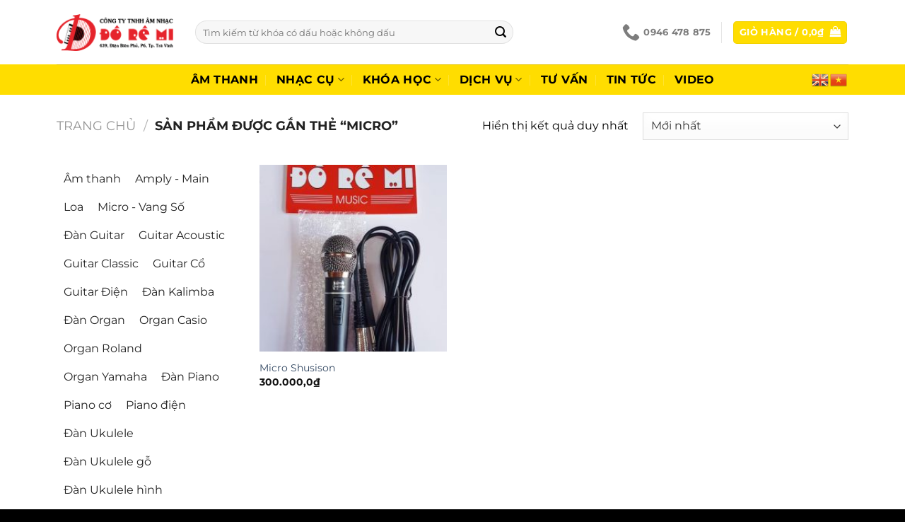

--- FILE ---
content_type: text/html; charset=UTF-8
request_url: https://nhaccudoremi.com/product-tag/micro/
body_size: 18319
content:
<!DOCTYPE html>
<html lang="vi" class="loading-site no-js">
<head>
	<meta charset="UTF-8" />
	<link rel="profile" href="http://gmpg.org/xfn/11" />
	<link rel="pingback" href="https://nhaccudoremi.com/xmlrpc.php" />

	<script>(function(html){html.className = html.className.replace(/\bno-js\b/,'js')})(document.documentElement);</script>
<title>micro &#8211; Công Ty TNHH Âm Nhạc Đồ Rê Mi</title>
<meta name='robots' content='max-image-preview:large' />
	<style>img:is([sizes="auto" i], [sizes^="auto," i]) { contain-intrinsic-size: 3000px 1500px }</style>
	<meta name="viewport" content="width=device-width, initial-scale=1" /><link rel='prefetch' href='https://nhaccudoremi.com/wp-content/themes/flatsome/assets/js/flatsome.js?ver=e1ad26bd5672989785e1' />
<link rel='prefetch' href='https://nhaccudoremi.com/wp-content/themes/flatsome/assets/js/chunk.slider.js?ver=3.19.12' />
<link rel='prefetch' href='https://nhaccudoremi.com/wp-content/themes/flatsome/assets/js/chunk.popups.js?ver=3.19.12' />
<link rel='prefetch' href='https://nhaccudoremi.com/wp-content/themes/flatsome/assets/js/chunk.tooltips.js?ver=3.19.12' />
<link rel='prefetch' href='https://nhaccudoremi.com/wp-content/themes/flatsome/assets/js/woocommerce.js?ver=dd6035ce106022a74757' />
<link rel="alternate" type="application/rss+xml" title="Dòng thông tin Công Ty TNHH Âm Nhạc Đồ Rê Mi &raquo;" href="https://nhaccudoremi.com/feed/" />
<link rel="alternate" type="application/rss+xml" title="Công Ty TNHH Âm Nhạc Đồ Rê Mi &raquo; Dòng bình luận" href="https://nhaccudoremi.com/comments/feed/" />
<link rel="alternate" type="application/rss+xml" title="Nguồn cấp Công Ty TNHH Âm Nhạc Đồ Rê Mi &raquo; micro Thẻ" href="https://nhaccudoremi.com/product-tag/micro/feed/" />
<script type="text/javascript">
/* <![CDATA[ */
window._wpemojiSettings = {"baseUrl":"https:\/\/s.w.org\/images\/core\/emoji\/16.0.1\/72x72\/","ext":".png","svgUrl":"https:\/\/s.w.org\/images\/core\/emoji\/16.0.1\/svg\/","svgExt":".svg","source":{"concatemoji":"https:\/\/nhaccudoremi.com\/wp-includes\/js\/wp-emoji-release.min.js?ver=6.8.3"}};
/*! This file is auto-generated */
!function(s,n){var o,i,e;function c(e){try{var t={supportTests:e,timestamp:(new Date).valueOf()};sessionStorage.setItem(o,JSON.stringify(t))}catch(e){}}function p(e,t,n){e.clearRect(0,0,e.canvas.width,e.canvas.height),e.fillText(t,0,0);var t=new Uint32Array(e.getImageData(0,0,e.canvas.width,e.canvas.height).data),a=(e.clearRect(0,0,e.canvas.width,e.canvas.height),e.fillText(n,0,0),new Uint32Array(e.getImageData(0,0,e.canvas.width,e.canvas.height).data));return t.every(function(e,t){return e===a[t]})}function u(e,t){e.clearRect(0,0,e.canvas.width,e.canvas.height),e.fillText(t,0,0);for(var n=e.getImageData(16,16,1,1),a=0;a<n.data.length;a++)if(0!==n.data[a])return!1;return!0}function f(e,t,n,a){switch(t){case"flag":return n(e,"\ud83c\udff3\ufe0f\u200d\u26a7\ufe0f","\ud83c\udff3\ufe0f\u200b\u26a7\ufe0f")?!1:!n(e,"\ud83c\udde8\ud83c\uddf6","\ud83c\udde8\u200b\ud83c\uddf6")&&!n(e,"\ud83c\udff4\udb40\udc67\udb40\udc62\udb40\udc65\udb40\udc6e\udb40\udc67\udb40\udc7f","\ud83c\udff4\u200b\udb40\udc67\u200b\udb40\udc62\u200b\udb40\udc65\u200b\udb40\udc6e\u200b\udb40\udc67\u200b\udb40\udc7f");case"emoji":return!a(e,"\ud83e\udedf")}return!1}function g(e,t,n,a){var r="undefined"!=typeof WorkerGlobalScope&&self instanceof WorkerGlobalScope?new OffscreenCanvas(300,150):s.createElement("canvas"),o=r.getContext("2d",{willReadFrequently:!0}),i=(o.textBaseline="top",o.font="600 32px Arial",{});return e.forEach(function(e){i[e]=t(o,e,n,a)}),i}function t(e){var t=s.createElement("script");t.src=e,t.defer=!0,s.head.appendChild(t)}"undefined"!=typeof Promise&&(o="wpEmojiSettingsSupports",i=["flag","emoji"],n.supports={everything:!0,everythingExceptFlag:!0},e=new Promise(function(e){s.addEventListener("DOMContentLoaded",e,{once:!0})}),new Promise(function(t){var n=function(){try{var e=JSON.parse(sessionStorage.getItem(o));if("object"==typeof e&&"number"==typeof e.timestamp&&(new Date).valueOf()<e.timestamp+604800&&"object"==typeof e.supportTests)return e.supportTests}catch(e){}return null}();if(!n){if("undefined"!=typeof Worker&&"undefined"!=typeof OffscreenCanvas&&"undefined"!=typeof URL&&URL.createObjectURL&&"undefined"!=typeof Blob)try{var e="postMessage("+g.toString()+"("+[JSON.stringify(i),f.toString(),p.toString(),u.toString()].join(",")+"));",a=new Blob([e],{type:"text/javascript"}),r=new Worker(URL.createObjectURL(a),{name:"wpTestEmojiSupports"});return void(r.onmessage=function(e){c(n=e.data),r.terminate(),t(n)})}catch(e){}c(n=g(i,f,p,u))}t(n)}).then(function(e){for(var t in e)n.supports[t]=e[t],n.supports.everything=n.supports.everything&&n.supports[t],"flag"!==t&&(n.supports.everythingExceptFlag=n.supports.everythingExceptFlag&&n.supports[t]);n.supports.everythingExceptFlag=n.supports.everythingExceptFlag&&!n.supports.flag,n.DOMReady=!1,n.readyCallback=function(){n.DOMReady=!0}}).then(function(){return e}).then(function(){var e;n.supports.everything||(n.readyCallback(),(e=n.source||{}).concatemoji?t(e.concatemoji):e.wpemoji&&e.twemoji&&(t(e.twemoji),t(e.wpemoji)))}))}((window,document),window._wpemojiSettings);
/* ]]> */
</script>
<style id='wp-emoji-styles-inline-css' type='text/css'>

	img.wp-smiley, img.emoji {
		display: inline !important;
		border: none !important;
		box-shadow: none !important;
		height: 1em !important;
		width: 1em !important;
		margin: 0 0.07em !important;
		vertical-align: -0.1em !important;
		background: none !important;
		padding: 0 !important;
	}
</style>
<style id='wp-block-library-inline-css' type='text/css'>
:root{--wp-admin-theme-color:#007cba;--wp-admin-theme-color--rgb:0,124,186;--wp-admin-theme-color-darker-10:#006ba1;--wp-admin-theme-color-darker-10--rgb:0,107,161;--wp-admin-theme-color-darker-20:#005a87;--wp-admin-theme-color-darker-20--rgb:0,90,135;--wp-admin-border-width-focus:2px;--wp-block-synced-color:#7a00df;--wp-block-synced-color--rgb:122,0,223;--wp-bound-block-color:var(--wp-block-synced-color)}@media (min-resolution:192dpi){:root{--wp-admin-border-width-focus:1.5px}}.wp-element-button{cursor:pointer}:root{--wp--preset--font-size--normal:16px;--wp--preset--font-size--huge:42px}:root .has-very-light-gray-background-color{background-color:#eee}:root .has-very-dark-gray-background-color{background-color:#313131}:root .has-very-light-gray-color{color:#eee}:root .has-very-dark-gray-color{color:#313131}:root .has-vivid-green-cyan-to-vivid-cyan-blue-gradient-background{background:linear-gradient(135deg,#00d084,#0693e3)}:root .has-purple-crush-gradient-background{background:linear-gradient(135deg,#34e2e4,#4721fb 50%,#ab1dfe)}:root .has-hazy-dawn-gradient-background{background:linear-gradient(135deg,#faaca8,#dad0ec)}:root .has-subdued-olive-gradient-background{background:linear-gradient(135deg,#fafae1,#67a671)}:root .has-atomic-cream-gradient-background{background:linear-gradient(135deg,#fdd79a,#004a59)}:root .has-nightshade-gradient-background{background:linear-gradient(135deg,#330968,#31cdcf)}:root .has-midnight-gradient-background{background:linear-gradient(135deg,#020381,#2874fc)}.has-regular-font-size{font-size:1em}.has-larger-font-size{font-size:2.625em}.has-normal-font-size{font-size:var(--wp--preset--font-size--normal)}.has-huge-font-size{font-size:var(--wp--preset--font-size--huge)}.has-text-align-center{text-align:center}.has-text-align-left{text-align:left}.has-text-align-right{text-align:right}#end-resizable-editor-section{display:none}.aligncenter{clear:both}.items-justified-left{justify-content:flex-start}.items-justified-center{justify-content:center}.items-justified-right{justify-content:flex-end}.items-justified-space-between{justify-content:space-between}.screen-reader-text{border:0;clip-path:inset(50%);height:1px;margin:-1px;overflow:hidden;padding:0;position:absolute;width:1px;word-wrap:normal!important}.screen-reader-text:focus{background-color:#ddd;clip-path:none;color:#444;display:block;font-size:1em;height:auto;left:5px;line-height:normal;padding:15px 23px 14px;text-decoration:none;top:5px;width:auto;z-index:100000}html :where(.has-border-color){border-style:solid}html :where([style*=border-top-color]){border-top-style:solid}html :where([style*=border-right-color]){border-right-style:solid}html :where([style*=border-bottom-color]){border-bottom-style:solid}html :where([style*=border-left-color]){border-left-style:solid}html :where([style*=border-width]){border-style:solid}html :where([style*=border-top-width]){border-top-style:solid}html :where([style*=border-right-width]){border-right-style:solid}html :where([style*=border-bottom-width]){border-bottom-style:solid}html :where([style*=border-left-width]){border-left-style:solid}html :where(img[class*=wp-image-]){height:auto;max-width:100%}:where(figure){margin:0 0 1em}html :where(.is-position-sticky){--wp-admin--admin-bar--position-offset:var(--wp-admin--admin-bar--height,0px)}@media screen and (max-width:600px){html :where(.is-position-sticky){--wp-admin--admin-bar--position-offset:0px}}
</style>
<style id='woocommerce-inline-inline-css' type='text/css'>
.woocommerce form .form-row .required { visibility: visible; }
</style>
<link rel='stylesheet' id='megamenu-css' href='https://nhaccudoremi.com/wp-content/uploads/maxmegamenu/style.css?ver=8fc5ed' type='text/css' media='all' />
<link rel='stylesheet' id='dashicons-css' href='https://nhaccudoremi.com/wp-includes/css/dashicons.min.css?ver=6.8.3' type='text/css' media='all' />
<link rel='stylesheet' id='brands-styles-css' href='https://nhaccudoremi.com/wp-content/plugins/woocommerce/assets/css/brands.css?ver=9.8.6' type='text/css' media='all' />
<link rel='stylesheet' id='flatsome-main-css' href='https://nhaccudoremi.com/wp-content/themes/flatsome/assets/css/flatsome.css?ver=3.19.12' type='text/css' media='all' />
<style id='flatsome-main-inline-css' type='text/css'>
@font-face {
				font-family: "fl-icons";
				font-display: block;
				src: url(https://nhaccudoremi.com/wp-content/themes/flatsome/assets/css/icons/fl-icons.eot?v=3.19.12);
				src:
					url(https://nhaccudoremi.com/wp-content/themes/flatsome/assets/css/icons/fl-icons.eot#iefix?v=3.19.12) format("embedded-opentype"),
					url(https://nhaccudoremi.com/wp-content/themes/flatsome/assets/css/icons/fl-icons.woff2?v=3.19.12) format("woff2"),
					url(https://nhaccudoremi.com/wp-content/themes/flatsome/assets/css/icons/fl-icons.ttf?v=3.19.12) format("truetype"),
					url(https://nhaccudoremi.com/wp-content/themes/flatsome/assets/css/icons/fl-icons.woff?v=3.19.12) format("woff"),
					url(https://nhaccudoremi.com/wp-content/themes/flatsome/assets/css/icons/fl-icons.svg?v=3.19.12#fl-icons) format("svg");
			}
</style>
<link rel='stylesheet' id='flatsome-shop-css' href='https://nhaccudoremi.com/wp-content/themes/flatsome/assets/css/flatsome-shop.css?ver=3.19.12' type='text/css' media='all' />
<link rel='stylesheet' id='flatsome-style-css' href='https://nhaccudoremi.com/wp-content/themes/flatsome/style.css?ver=3.19.12' type='text/css' media='all' />
<script type="text/javascript" src="https://nhaccudoremi.com/wp-includes/js/jquery/jquery.min.js?ver=3.7.1" id="jquery-core-js"></script>
<script type="text/javascript" src="https://nhaccudoremi.com/wp-includes/js/jquery/jquery-migrate.min.js?ver=3.4.1" id="jquery-migrate-js"></script>
<script type="text/javascript" src="https://nhaccudoremi.com/wp-content/plugins/woocommerce/assets/js/jquery-blockui/jquery.blockUI.min.js?ver=2.7.0-wc.9.8.6" id="jquery-blockui-js" data-wp-strategy="defer"></script>
<script type="text/javascript" id="wc-add-to-cart-js-extra">
/* <![CDATA[ */
var wc_add_to_cart_params = {"ajax_url":"\/wp-admin\/admin-ajax.php","wc_ajax_url":"\/?wc-ajax=%%endpoint%%","i18n_view_cart":"Xem gi\u1ecf h\u00e0ng","cart_url":"https:\/\/nhaccudoremi.com\/gio-hang\/","is_cart":"","cart_redirect_after_add":"no"};
/* ]]> */
</script>
<script type="text/javascript" src="https://nhaccudoremi.com/wp-content/plugins/woocommerce/assets/js/frontend/add-to-cart.min.js?ver=9.8.6" id="wc-add-to-cart-js" defer="defer" data-wp-strategy="defer"></script>
<script type="text/javascript" src="https://nhaccudoremi.com/wp-content/plugins/woocommerce/assets/js/js-cookie/js.cookie.min.js?ver=2.1.4-wc.9.8.6" id="js-cookie-js" data-wp-strategy="defer"></script>
<link rel="https://api.w.org/" href="https://nhaccudoremi.com/wp-json/" /><link rel="alternate" title="JSON" type="application/json" href="https://nhaccudoremi.com/wp-json/wp/v2/product_tag/326" /><link rel="EditURI" type="application/rsd+xml" title="RSD" href="https://nhaccudoremi.com/xmlrpc.php?rsd" />
<meta name="generator" content="WordPress 6.8.3" />
<meta name="generator" content="WooCommerce 9.8.6" />
	<noscript><style>.woocommerce-product-gallery{ opacity: 1 !important; }</style></noscript>
	<link rel="icon" href="https://nhaccudoremi.com/wp-content/uploads/2020/11/cropped-60145746_955900111247340_4299098698056466432_n-32x32.png" sizes="32x32" />
<link rel="icon" href="https://nhaccudoremi.com/wp-content/uploads/2020/11/cropped-60145746_955900111247340_4299098698056466432_n-192x192.png" sizes="192x192" />
<link rel="apple-touch-icon" href="https://nhaccudoremi.com/wp-content/uploads/2020/11/cropped-60145746_955900111247340_4299098698056466432_n-180x180.png" />
<meta name="msapplication-TileImage" content="https://nhaccudoremi.com/wp-content/uploads/2020/11/cropped-60145746_955900111247340_4299098698056466432_n-270x270.png" />
<style id="custom-css" type="text/css">:root {--primary-color: #ffdd00;--fs-color-primary: #ffdd00;--fs-color-secondary: #000000;--fs-color-success: #7a9c59;--fs-color-alert: #b20000;--fs-experimental-link-color: #334862;--fs-experimental-link-color-hover: #111;}.tooltipster-base {--tooltip-color: #fff;--tooltip-bg-color: #000;}.off-canvas-right .mfp-content, .off-canvas-left .mfp-content {--drawer-width: 300px;}.off-canvas .mfp-content.off-canvas-cart {--drawer-width: 360px;}.container-width, .full-width .ubermenu-nav, .container, .row{max-width: 1150px}.row.row-collapse{max-width: 1120px}.row.row-small{max-width: 1142.5px}.row.row-large{max-width: 1180px}.header-main{height: 91px}#logo img{max-height: 91px}#logo{width:166px;}.header-bottom{min-height: 43px}.header-top{min-height: 30px}.transparent .header-main{height: 30px}.transparent #logo img{max-height: 30px}.has-transparent + .page-title:first-of-type,.has-transparent + #main > .page-title,.has-transparent + #main > div > .page-title,.has-transparent + #main .page-header-wrapper:first-of-type .page-title{padding-top: 80px;}.header.show-on-scroll,.stuck .header-main{height:70px!important}.stuck #logo img{max-height: 70px!important}.search-form{ width: 75%;}.header-bg-color {background-color: rgba(255,255,255,0.9)}.header-bottom {background-color: #ffdd00}.header-bottom-nav > li > a{line-height: 16px }@media (max-width: 549px) {.header-main{height: 70px}#logo img{max-height: 70px}}.header-top{background-color:#000000!important;}body{color: #000000}h1,h2,h3,h4,h5,h6,.heading-font{color: #dd3333;}body{font-size: 100%;}@media screen and (max-width: 549px){body{font-size: 100%;}}body{font-family: Montserrat, sans-serif;}body {font-weight: 400;font-style: normal;}.nav > li > a {font-family: Montserrat, sans-serif;}.mobile-sidebar-levels-2 .nav > li > ul > li > a {font-family: Montserrat, sans-serif;}.nav > li > a,.mobile-sidebar-levels-2 .nav > li > ul > li > a {font-weight: 700;font-style: normal;}h1,h2,h3,h4,h5,h6,.heading-font, .off-canvas-center .nav-sidebar.nav-vertical > li > a{font-family: Montserrat, sans-serif;}h1,h2,h3,h4,h5,h6,.heading-font,.banner h1,.banner h2 {font-weight: 700;font-style: normal;}.alt-font{font-family: Montserrat, sans-serif;}.alt-font {font-weight: 400!important;font-style: normal!important;}.header:not(.transparent) .header-bottom-nav.nav > li > a{color: #000000;}.header:not(.transparent) .header-bottom-nav.nav > li > a:hover,.header:not(.transparent) .header-bottom-nav.nav > li.active > a,.header:not(.transparent) .header-bottom-nav.nav > li.current > a,.header:not(.transparent) .header-bottom-nav.nav > li > a.active,.header:not(.transparent) .header-bottom-nav.nav > li > a.current{color: #000000;}.header-bottom-nav.nav-line-bottom > li > a:before,.header-bottom-nav.nav-line-grow > li > a:before,.header-bottom-nav.nav-line > li > a:before,.header-bottom-nav.nav-box > li > a:hover,.header-bottom-nav.nav-box > li.active > a,.header-bottom-nav.nav-pills > li > a:hover,.header-bottom-nav.nav-pills > li.active > a{color:#FFF!important;background-color: #000000;}.has-equal-box-heights .box-image {padding-top: 100%;}.badge-inner.on-sale{background-color: #dd3333}@media screen and (min-width: 550px){.products .box-vertical .box-image{min-width: 247px!important;width: 247px!important;}}.absolute-footer, html{background-color: #000000}.nav-vertical-fly-out > li + li {border-top-width: 1px; border-top-style: solid;}.label-new.menu-item > a:after{content:"Mới";}.label-hot.menu-item > a:after{content:"Nổi bật";}.label-sale.menu-item > a:after{content:"Giảm giá";}.label-popular.menu-item > a:after{content:"Phổ biến";}</style><style id="kirki-inline-styles">/* cyrillic-ext */
@font-face {
  font-family: 'Montserrat';
  font-style: normal;
  font-weight: 400;
  font-display: swap;
  src: url(https://nhaccudoremi.com/wp-content/fonts/montserrat/JTUSjIg1_i6t8kCHKm459WRhyzbi.woff2) format('woff2');
  unicode-range: U+0460-052F, U+1C80-1C8A, U+20B4, U+2DE0-2DFF, U+A640-A69F, U+FE2E-FE2F;
}
/* cyrillic */
@font-face {
  font-family: 'Montserrat';
  font-style: normal;
  font-weight: 400;
  font-display: swap;
  src: url(https://nhaccudoremi.com/wp-content/fonts/montserrat/JTUSjIg1_i6t8kCHKm459W1hyzbi.woff2) format('woff2');
  unicode-range: U+0301, U+0400-045F, U+0490-0491, U+04B0-04B1, U+2116;
}
/* vietnamese */
@font-face {
  font-family: 'Montserrat';
  font-style: normal;
  font-weight: 400;
  font-display: swap;
  src: url(https://nhaccudoremi.com/wp-content/fonts/montserrat/JTUSjIg1_i6t8kCHKm459WZhyzbi.woff2) format('woff2');
  unicode-range: U+0102-0103, U+0110-0111, U+0128-0129, U+0168-0169, U+01A0-01A1, U+01AF-01B0, U+0300-0301, U+0303-0304, U+0308-0309, U+0323, U+0329, U+1EA0-1EF9, U+20AB;
}
/* latin-ext */
@font-face {
  font-family: 'Montserrat';
  font-style: normal;
  font-weight: 400;
  font-display: swap;
  src: url(https://nhaccudoremi.com/wp-content/fonts/montserrat/JTUSjIg1_i6t8kCHKm459Wdhyzbi.woff2) format('woff2');
  unicode-range: U+0100-02BA, U+02BD-02C5, U+02C7-02CC, U+02CE-02D7, U+02DD-02FF, U+0304, U+0308, U+0329, U+1D00-1DBF, U+1E00-1E9F, U+1EF2-1EFF, U+2020, U+20A0-20AB, U+20AD-20C0, U+2113, U+2C60-2C7F, U+A720-A7FF;
}
/* latin */
@font-face {
  font-family: 'Montserrat';
  font-style: normal;
  font-weight: 400;
  font-display: swap;
  src: url(https://nhaccudoremi.com/wp-content/fonts/montserrat/JTUSjIg1_i6t8kCHKm459Wlhyw.woff2) format('woff2');
  unicode-range: U+0000-00FF, U+0131, U+0152-0153, U+02BB-02BC, U+02C6, U+02DA, U+02DC, U+0304, U+0308, U+0329, U+2000-206F, U+20AC, U+2122, U+2191, U+2193, U+2212, U+2215, U+FEFF, U+FFFD;
}
/* cyrillic-ext */
@font-face {
  font-family: 'Montserrat';
  font-style: normal;
  font-weight: 700;
  font-display: swap;
  src: url(https://nhaccudoremi.com/wp-content/fonts/montserrat/JTUSjIg1_i6t8kCHKm459WRhyzbi.woff2) format('woff2');
  unicode-range: U+0460-052F, U+1C80-1C8A, U+20B4, U+2DE0-2DFF, U+A640-A69F, U+FE2E-FE2F;
}
/* cyrillic */
@font-face {
  font-family: 'Montserrat';
  font-style: normal;
  font-weight: 700;
  font-display: swap;
  src: url(https://nhaccudoremi.com/wp-content/fonts/montserrat/JTUSjIg1_i6t8kCHKm459W1hyzbi.woff2) format('woff2');
  unicode-range: U+0301, U+0400-045F, U+0490-0491, U+04B0-04B1, U+2116;
}
/* vietnamese */
@font-face {
  font-family: 'Montserrat';
  font-style: normal;
  font-weight: 700;
  font-display: swap;
  src: url(https://nhaccudoremi.com/wp-content/fonts/montserrat/JTUSjIg1_i6t8kCHKm459WZhyzbi.woff2) format('woff2');
  unicode-range: U+0102-0103, U+0110-0111, U+0128-0129, U+0168-0169, U+01A0-01A1, U+01AF-01B0, U+0300-0301, U+0303-0304, U+0308-0309, U+0323, U+0329, U+1EA0-1EF9, U+20AB;
}
/* latin-ext */
@font-face {
  font-family: 'Montserrat';
  font-style: normal;
  font-weight: 700;
  font-display: swap;
  src: url(https://nhaccudoremi.com/wp-content/fonts/montserrat/JTUSjIg1_i6t8kCHKm459Wdhyzbi.woff2) format('woff2');
  unicode-range: U+0100-02BA, U+02BD-02C5, U+02C7-02CC, U+02CE-02D7, U+02DD-02FF, U+0304, U+0308, U+0329, U+1D00-1DBF, U+1E00-1E9F, U+1EF2-1EFF, U+2020, U+20A0-20AB, U+20AD-20C0, U+2113, U+2C60-2C7F, U+A720-A7FF;
}
/* latin */
@font-face {
  font-family: 'Montserrat';
  font-style: normal;
  font-weight: 700;
  font-display: swap;
  src: url(https://nhaccudoremi.com/wp-content/fonts/montserrat/JTUSjIg1_i6t8kCHKm459Wlhyw.woff2) format('woff2');
  unicode-range: U+0000-00FF, U+0131, U+0152-0153, U+02BB-02BC, U+02C6, U+02DA, U+02DC, U+0304, U+0308, U+0329, U+2000-206F, U+20AC, U+2122, U+2191, U+2193, U+2212, U+2215, U+FEFF, U+FFFD;
}</style><style type="text/css">/** Mega Menu CSS: fs **/</style>
</head>

<body class="archive tax-product_tag term-micro term-326 wp-theme-flatsome theme-flatsome woocommerce woocommerce-page woocommerce-no-js mega-menu-max-mega-menu-1 lightbox nav-dropdown-has-arrow nav-dropdown-has-shadow nav-dropdown-has-border">


<a class="skip-link screen-reader-text" href="#main">Bỏ qua nội dung</a>

<div id="wrapper">

	
	<header id="header" class="header has-sticky sticky-jump">
		<div class="header-wrapper">
			<div id="masthead" class="header-main ">
      <div class="header-inner flex-row container logo-left medium-logo-center" role="navigation">

          <!-- Logo -->
          <div id="logo" class="flex-col logo">
            
<!-- Header logo -->
<a href="https://nhaccudoremi.com/" title="Công Ty TNHH Âm Nhạc Đồ Rê Mi - Nhạc cụ &#8211; Dạy đàn &#8211; Thu âm" rel="home">
		<img width="680" height="216" src="https://nhaccudoremi.com/wp-content/uploads/2019/05/60145746_955900111247340_4299098698056466432_n.png" class="header_logo header-logo" alt="Công Ty TNHH Âm Nhạc Đồ Rê Mi"/><img  width="680" height="216" src="https://nhaccudoremi.com/wp-content/uploads/2019/05/60145746_955900111247340_4299098698056466432_n.png" class="header-logo-dark" alt="Công Ty TNHH Âm Nhạc Đồ Rê Mi"/></a>
          </div>

          <!-- Mobile Left Elements -->
          <div class="flex-col show-for-medium flex-left">
            <ul class="mobile-nav nav nav-left ">
              <li class="nav-icon has-icon">
  		<a href="#" data-open="#main-menu" data-pos="left" data-bg="main-menu-overlay" data-color="" class="is-small" aria-label="Menu" aria-controls="main-menu" aria-expanded="false">

		  <i class="icon-menu" ></i>
		  		</a>
	</li>
            </ul>
          </div>

          <!-- Left Elements -->
          <div class="flex-col hide-for-medium flex-left
            flex-grow">
            <ul class="header-nav header-nav-main nav nav-left  nav-uppercase" >
              <li class="header-search-form search-form html relative has-icon">
	<div class="header-search-form-wrapper">
		<div class="searchform-wrapper ux-search-box relative form-flat is-normal"><form role="search" method="get" class="searchform" action="https://nhaccudoremi.com/">
	<div class="flex-row relative">
						<div class="flex-col flex-grow">
			<label class="screen-reader-text" for="woocommerce-product-search-field-0">Tìm kiếm:</label>
			<input type="search" id="woocommerce-product-search-field-0" class="search-field mb-0" placeholder="Tìm kiếm từ khóa có dấu hoặc không dấu" value="" name="s" />
			<input type="hidden" name="post_type" value="product" />
					</div>
		<div class="flex-col">
			<button type="submit" value="Tìm kiếm" class="ux-search-submit submit-button secondary button  icon mb-0" aria-label="Gửi">
				<i class="icon-search" ></i>			</button>
		</div>
	</div>
	<div class="live-search-results text-left z-top"></div>
</form>
</div>	</div>
</li>
            </ul>
          </div>

          <!-- Right Elements -->
          <div class="flex-col hide-for-medium flex-right">
            <ul class="header-nav header-nav-main nav nav-right  nav-uppercase">
              <li class="header-contact-wrapper">
		<ul id="header-contact" class="nav nav-divided nav-uppercase header-contact">
		
			
			
						<li class="">
			  <a href="tel:0946 478 875" class="tooltip" title="0946 478 875">
			     <i class="icon-phone" style="font-size:25px;" ></i>			      <span>0946 478 875</span>
			  </a>
			</li>
			
				</ul>
</li>
<li class="header-divider"></li><li class="cart-item has-icon has-dropdown">
<div class="header-button">
<a href="https://nhaccudoremi.com/gio-hang/" class="header-cart-link icon primary button round is-small" title="Giỏ hàng" >

<span class="header-cart-title">
   Giỏ hàng   /      <span class="cart-price"><span class="woocommerce-Price-amount amount"><bdi>0,0<span class="woocommerce-Price-currencySymbol">&#8363;</span></bdi></span></span>
  </span>

    <i class="icon-shopping-bag"
    data-icon-label="0">
  </i>
  </a>
</div>
 <ul class="nav-dropdown nav-dropdown-default">
    <li class="html widget_shopping_cart">
      <div class="widget_shopping_cart_content">
        

	<div class="ux-mini-cart-empty flex flex-row-col text-center pt pb">
				<div class="ux-mini-cart-empty-icon">
			<svg xmlns="http://www.w3.org/2000/svg" viewBox="0 0 17 19" style="opacity:.1;height:80px;">
				<path d="M8.5 0C6.7 0 5.3 1.2 5.3 2.7v2H2.1c-.3 0-.6.3-.7.7L0 18.2c0 .4.2.8.6.8h15.7c.4 0 .7-.3.7-.7v-.1L15.6 5.4c0-.3-.3-.6-.7-.6h-3.2v-2c0-1.6-1.4-2.8-3.2-2.8zM6.7 2.7c0-.8.8-1.4 1.8-1.4s1.8.6 1.8 1.4v2H6.7v-2zm7.5 3.4 1.3 11.5h-14L2.8 6.1h2.5v1.4c0 .4.3.7.7.7.4 0 .7-.3.7-.7V6.1h3.5v1.4c0 .4.3.7.7.7s.7-.3.7-.7V6.1h2.6z" fill-rule="evenodd" clip-rule="evenodd" fill="currentColor"></path>
			</svg>
		</div>
				<p class="woocommerce-mini-cart__empty-message empty">Chưa có sản phẩm trong giỏ hàng.</p>
					<p class="return-to-shop">
				<a class="button primary wc-backward" href="https://nhaccudoremi.com/cua-hang-2/">
					Quay trở lại cửa hàng				</a>
			</p>
				</div>


      </div>
    </li>
     </ul>

</li>
            </ul>
          </div>

          <!-- Mobile Right Elements -->
          <div class="flex-col show-for-medium flex-right">
            <ul class="mobile-nav nav nav-right ">
              <li class="cart-item has-icon">

<div class="header-button">
		<a href="https://nhaccudoremi.com/gio-hang/" class="header-cart-link icon primary button round is-small off-canvas-toggle nav-top-link" title="Giỏ hàng" data-open="#cart-popup" data-class="off-canvas-cart" data-pos="right" >

    <i class="icon-shopping-bag"
    data-icon-label="0">
  </i>
  </a>
</div>

  <!-- Cart Sidebar Popup -->
  <div id="cart-popup" class="mfp-hide">
  <div class="cart-popup-inner inner-padding cart-popup-inner--sticky">
      <div class="cart-popup-title text-center">
          <span class="heading-font uppercase">Giỏ hàng</span>
          <div class="is-divider"></div>
      </div>
	  <div class="widget_shopping_cart">
		  <div class="widget_shopping_cart_content">
			  

	<div class="ux-mini-cart-empty flex flex-row-col text-center pt pb">
				<div class="ux-mini-cart-empty-icon">
			<svg xmlns="http://www.w3.org/2000/svg" viewBox="0 0 17 19" style="opacity:.1;height:80px;">
				<path d="M8.5 0C6.7 0 5.3 1.2 5.3 2.7v2H2.1c-.3 0-.6.3-.7.7L0 18.2c0 .4.2.8.6.8h15.7c.4 0 .7-.3.7-.7v-.1L15.6 5.4c0-.3-.3-.6-.7-.6h-3.2v-2c0-1.6-1.4-2.8-3.2-2.8zM6.7 2.7c0-.8.8-1.4 1.8-1.4s1.8.6 1.8 1.4v2H6.7v-2zm7.5 3.4 1.3 11.5h-14L2.8 6.1h2.5v1.4c0 .4.3.7.7.7.4 0 .7-.3.7-.7V6.1h3.5v1.4c0 .4.3.7.7.7s.7-.3.7-.7V6.1h2.6z" fill-rule="evenodd" clip-rule="evenodd" fill="currentColor"></path>
			</svg>
		</div>
				<p class="woocommerce-mini-cart__empty-message empty">Chưa có sản phẩm trong giỏ hàng.</p>
					<p class="return-to-shop">
				<a class="button primary wc-backward" href="https://nhaccudoremi.com/cua-hang-2/">
					Quay trở lại cửa hàng				</a>
			</p>
				</div>


		  </div>
	  </div>
               </div>
  </div>

</li>
            </ul>
          </div>

      </div>

            <div class="container"><div class="top-divider full-width"></div></div>
      </div>
<div id="wide-nav" class="header-bottom wide-nav nav-dark flex-has-center hide-for-medium">
    <div class="flex-row container">

                        <div class="flex-col hide-for-medium flex-left">
                <ul class="nav header-nav header-bottom-nav nav-left  nav-divided nav-size-large nav-spacing-xlarge nav-uppercase">
                                    </ul>
            </div>
            
                        <div class="flex-col hide-for-medium flex-center">
                <ul class="nav header-nav header-bottom-nav nav-center  nav-divided nav-size-large nav-spacing-xlarge nav-uppercase">
                    <li id="menu-item-2606" class="menu-item menu-item-type-taxonomy menu-item-object-product_cat menu-item-2606 menu-item-design-default"><a title="						" href="https://nhaccudoremi.com/product-category/am-thanh/" class="nav-top-link">Âm thanh</a></li>
<li id="menu-item-2951" class="menu-item menu-item-type-post_type menu-item-object-page menu-item-has-children menu-item-2951 menu-item-design-default has-dropdown"><a href="https://nhaccudoremi.com/cua-hang-2/" class="nav-top-link" aria-expanded="false" aria-haspopup="menu">NHẠC CỤ<i class="icon-angle-down" ></i></a>
<ul class="sub-menu nav-dropdown nav-dropdown-default">
	<li id="menu-item-2600" class="menu-item menu-item-type-taxonomy menu-item-object-product_cat menu-item-2600"><a title="						" href="https://nhaccudoremi.com/product-category/dan-guitar/">Đàn Guitar</a></li>
	<li id="menu-item-2601" class="menu-item menu-item-type-taxonomy menu-item-object-product_cat menu-item-2601"><a title="						" href="https://nhaccudoremi.com/product-category/dan-organ/">Đàn Organ</a></li>
	<li id="menu-item-2602" class="menu-item menu-item-type-taxonomy menu-item-object-product_cat menu-item-2602"><a title="						" href="https://nhaccudoremi.com/product-category/dan-piano/">Đàn Piano</a></li>
	<li id="menu-item-2603" class="menu-item menu-item-type-taxonomy menu-item-object-product_cat menu-item-2603"><a title="						" href="https://nhaccudoremi.com/product-category/dan-ukulele/">Đàn Ukulele</a></li>
	<li id="menu-item-2605" class="menu-item menu-item-type-taxonomy menu-item-object-product_cat menu-item-2605"><a title="						" href="https://nhaccudoremi.com/product-category/san-pham-khuyen-mai/">Sản phẩm khuyến mãi</a></li>
	<li id="menu-item-2604" class="menu-item menu-item-type-taxonomy menu-item-object-product_cat menu-item-2604"><a title="						" href="https://nhaccudoremi.com/product-category/nhac-cu-khac/">Nhạc cụ khác</a></li>
</ul>
</li>
<li id="menu-item-2578" class="menu-item menu-item-type-taxonomy menu-item-object-category menu-item-has-children menu-item-2578 menu-item-design-default has-dropdown"><a title="						" href="https://nhaccudoremi.com/category/giao-duc/" class="nav-top-link" aria-expanded="false" aria-haspopup="menu">KHÓA HỌC<i class="icon-angle-down" ></i></a>
<ul class="sub-menu nav-dropdown nav-dropdown-default">
	<li id="menu-item-2617" class="menu-item menu-item-type-post_type menu-item-object-post menu-item-2617"><a title="						" href="https://nhaccudoremi.com/hoc-dan-piano/">Học đàn Piano</a></li>
	<li id="menu-item-2618" class="menu-item menu-item-type-post_type menu-item-object-post menu-item-2618"><a title="						" href="https://nhaccudoremi.com/hoc-dan-organ/">Học đàn Organ</a></li>
	<li id="menu-item-2616" class="menu-item menu-item-type-post_type menu-item-object-post menu-item-2616"><a title="						" href="https://nhaccudoremi.com/hoc-dan-guitar/">Học đàn Guitar</a></li>
	<li id="menu-item-2619" class="menu-item menu-item-type-post_type menu-item-object-post menu-item-2619"><a title="						" href="https://nhaccudoremi.com/hoc-dan-ukulele/">Học đàn Ukulele</a></li>
	<li id="menu-item-2615" class="menu-item menu-item-type-post_type menu-item-object-post menu-item-2615"><a title="						" href="https://nhaccudoremi.com/hoc-dan-violin/">Học đàn Violin</a></li>
	<li id="menu-item-2621" class="menu-item menu-item-type-post_type menu-item-object-post menu-item-2621"><a title="						" href="https://nhaccudoremi.com/hoc-danh-trong/">Học đánh Trống</a></li>
	<li id="menu-item-2620" class="menu-item menu-item-type-post_type menu-item-object-post menu-item-2620"><a title="						" href="https://nhaccudoremi.com/hoc-thanh-nhac/">Học Thanh nhạc</a></li>
</ul>
</li>
<li id="menu-item-2580" class="menu-item menu-item-type-taxonomy menu-item-object-category menu-item-has-children menu-item-2580 menu-item-design-default has-dropdown"><a title="						" href="https://nhaccudoremi.com/category/cho-thue/" class="nav-top-link" aria-expanded="false" aria-haspopup="menu">DỊCH VỤ<i class="icon-angle-down" ></i></a>
<ul class="sub-menu nav-dropdown nav-dropdown-default">
	<li id="menu-item-2625" class="menu-item menu-item-type-post_type menu-item-object-post menu-item-2625"><a title="						" href="https://nhaccudoremi.com/phong-thu-am/">Thu âm</a></li>
	<li id="menu-item-2626" class="menu-item menu-item-type-post_type menu-item-object-post menu-item-2626"><a title="						" href="https://nhaccudoremi.com/phong-tap-nhac/">Phòng tập nhạc</a></li>
	<li id="menu-item-2627" class="menu-item menu-item-type-post_type menu-item-object-post menu-item-2627"><a title="						" href="https://nhaccudoremi.com/nhac-cu-nhac-cong/">Cho thuê Nhạc cụ</a></li>
	<li id="menu-item-2629" class="menu-item menu-item-type-post_type menu-item-object-post menu-item-2629"><a title="						" href="https://nhaccudoremi.com/am-thanh-anh-sang/">Âm thanh – Ánh sáng</a></li>
</ul>
</li>
<li id="menu-item-2581" class="menu-item menu-item-type-taxonomy menu-item-object-category menu-item-2581 menu-item-design-default"><a title="						" href="https://nhaccudoremi.com/category/tu-van/" class="nav-top-link">TƯ VẤN</a></li>
<li id="menu-item-2579" class="menu-item menu-item-type-taxonomy menu-item-object-category menu-item-2579 menu-item-design-default"><a title="						" href="https://nhaccudoremi.com/category/tin-tuc/" class="nav-top-link">TIN TỨC</a></li>
<li id="menu-item-2599" class="menu-item menu-item-type-taxonomy menu-item-object-category menu-item-2599 menu-item-design-default"><a title="						" href="https://nhaccudoremi.com/category/video/" class="nav-top-link">VIDEO</a></li>
                </ul>
            </div>
            
                        <div class="flex-col hide-for-medium flex-right flex-grow">
              <ul class="nav header-nav header-bottom-nav nav-right  nav-divided nav-size-large nav-spacing-xlarge nav-uppercase">
                   <li class="html custom html_topbar_right"><div class="gtranslate_wrapper" id="gt-wrapper-49958335"></div></li>              </ul>
            </div>
            
            
    </div>
</div>

<div class="header-bg-container fill"><div class="header-bg-image fill"></div><div class="header-bg-color fill"></div></div>		</div>
	</header>

	<div class="shop-page-title category-page-title page-title ">
	<div class="page-title-inner flex-row  medium-flex-wrap container">
		<div class="flex-col flex-grow medium-text-center">
			<div class="is-large">
	<nav class="woocommerce-breadcrumb breadcrumbs uppercase"><a href="https://nhaccudoremi.com">Trang chủ</a> <span class="divider">&#47;</span> Sản phẩm được gắn thẻ &ldquo;micro&rdquo;</nav></div>
<div class="category-filtering category-filter-row show-for-medium">
	<a href="#" data-open="#shop-sidebar" data-visible-after="true" data-pos="left" class="filter-button uppercase plain">
		<i class="icon-equalizer"></i>
		<strong>Lọc</strong>
	</a>
	<div class="inline-block">
			</div>
</div>
		</div>
		<div class="flex-col medium-text-center">
				<p class="woocommerce-result-count hide-for-medium" >
		Hiển thị kết quả duy nhất	</p>
	<form class="woocommerce-ordering" method="get">
		<select
		name="orderby"
		class="orderby"
					aria-label="Đơn hàng của cửa hàng"
			>
					<option value="popularity" >Thứ tự theo mức độ phổ biến</option>
					<option value="rating" >Thứ tự theo điểm đánh giá</option>
					<option value="date"  selected='selected'>Mới nhất</option>
					<option value="price" >Thứ tự theo giá: thấp đến cao</option>
					<option value="price-desc" >Thứ tự theo giá: cao xuống thấp</option>
			</select>
	<input type="hidden" name="paged" value="1" />
	</form>
		</div>
	</div>
</div>

	<main id="main" class="">
<div class="row category-page-row">

		<div class="col large-3 hide-for-medium ">
						<div id="shop-sidebar" class="sidebar-inner col-inner">
				<aside id="maxmegamenu-2" class="widget widget_maxmegamenu"><div id="mega-menu-wrap-max_mega_menu_1" class="mega-menu-wrap"><div class="mega-menu-toggle"><div class="mega-toggle-blocks-left"></div><div class="mega-toggle-blocks-center"></div><div class="mega-toggle-blocks-right"><div class='mega-toggle-block mega-menu-toggle-animated-block mega-toggle-block-0' id='mega-toggle-block-0'><button aria-label="Toggle Menu" class="mega-toggle-animated mega-toggle-animated-slider" type="button" aria-expanded="false">
                  <span class="mega-toggle-animated-box">
                    <span class="mega-toggle-animated-inner"></span>
                  </span>
                </button></div></div></div><ul id="mega-menu-max_mega_menu_1" class="mega-menu max-mega-menu mega-menu-horizontal mega-no-js" data-event="hover_intent" data-effect="fade_up" data-effect-speed="200" data-effect-mobile="slide_right" data-effect-speed-mobile="200" data-mobile-force-width="false" data-second-click="go" data-document-click="collapse" data-vertical-behaviour="standard" data-breakpoint="768" data-unbind="true" data-mobile-state="collapse_all" data-mobile-direction="vertical" data-hover-intent-timeout="300" data-hover-intent-interval="100"><li class="mega-menu-item mega-menu-item-type-taxonomy mega-menu-item-object-product_cat mega-align-bottom-left mega-menu-flyout mega-menu-item-4799" id="mega-menu-item-4799"><a class="mega-menu-link" href="https://nhaccudoremi.com/product-category/am-thanh/" tabindex="0">Âm thanh</a></li><li class="mega-menu-item mega-menu-item-type-taxonomy mega-menu-item-object-product_cat mega-align-bottom-left mega-menu-flyout mega-menu-item-4800" id="mega-menu-item-4800"><a class="mega-menu-link" href="https://nhaccudoremi.com/product-category/am-thanh/main-cong-suat/" tabindex="0">Amply - Main</a></li><li class="mega-menu-item mega-menu-item-type-taxonomy mega-menu-item-object-product_cat mega-align-bottom-left mega-menu-flyout mega-menu-item-4801" id="mega-menu-item-4801"><a class="mega-menu-link" href="https://nhaccudoremi.com/product-category/am-thanh/loa/" tabindex="0">Loa</a></li><li class="mega-menu-item mega-menu-item-type-taxonomy mega-menu-item-object-product_cat mega-align-bottom-left mega-menu-flyout mega-menu-item-4802" id="mega-menu-item-4802"><a class="mega-menu-link" href="https://nhaccudoremi.com/product-category/am-thanh/vang-so/" tabindex="0">Micro - Vang Số</a></li><li class="mega-menu-item mega-menu-item-type-taxonomy mega-menu-item-object-product_cat mega-align-bottom-left mega-menu-flyout mega-menu-item-4803" id="mega-menu-item-4803"><a class="mega-menu-link" href="https://nhaccudoremi.com/product-category/dan-guitar/" tabindex="0">Đàn Guitar</a></li><li class="mega-menu-item mega-menu-item-type-taxonomy mega-menu-item-object-product_cat mega-align-bottom-left mega-menu-flyout mega-menu-item-4804" id="mega-menu-item-4804"><a class="mega-menu-link" href="https://nhaccudoremi.com/product-category/dan-guitar/guitar-acoutic/" tabindex="0">Guitar Acoustic</a></li><li class="mega-menu-item mega-menu-item-type-taxonomy mega-menu-item-object-product_cat mega-align-bottom-left mega-menu-flyout mega-menu-item-4805" id="mega-menu-item-4805"><a class="mega-menu-link" href="https://nhaccudoremi.com/product-category/dan-guitar/guitar-classic/" tabindex="0">Guitar Classic</a></li><li class="mega-menu-item mega-menu-item-type-taxonomy mega-menu-item-object-product_cat mega-align-bottom-left mega-menu-flyout mega-menu-item-4806" id="mega-menu-item-4806"><a class="mega-menu-link" href="https://nhaccudoremi.com/product-category/dan-guitar/guitar-co/" tabindex="0">Guitar Cổ</a></li><li class="mega-menu-item mega-menu-item-type-taxonomy mega-menu-item-object-product_cat mega-align-bottom-left mega-menu-flyout mega-menu-item-4807" id="mega-menu-item-4807"><a class="mega-menu-link" href="https://nhaccudoremi.com/product-category/dan-guitar/guitar-dien/" tabindex="0">Guitar Điện</a></li><li class="mega-menu-item mega-menu-item-type-taxonomy mega-menu-item-object-product_cat mega-align-bottom-left mega-menu-flyout mega-menu-item-4808" id="mega-menu-item-4808"><a class="mega-menu-link" href="https://nhaccudoremi.com/product-category/dan-kalimba/" tabindex="0">Đàn Kalimba</a></li><li class="mega-menu-item mega-menu-item-type-taxonomy mega-menu-item-object-product_cat mega-align-bottom-left mega-menu-flyout mega-menu-item-4809" id="mega-menu-item-4809"><a class="mega-menu-link" href="https://nhaccudoremi.com/product-category/dan-organ/" tabindex="0">Đàn Organ</a></li><li class="mega-menu-item mega-menu-item-type-taxonomy mega-menu-item-object-product_cat mega-align-bottom-left mega-menu-flyout mega-menu-item-4810" id="mega-menu-item-4810"><a class="mega-menu-link" href="https://nhaccudoremi.com/product-category/dan-organ/organ-casio/" tabindex="0">Organ Casio</a></li><li class="mega-menu-item mega-menu-item-type-taxonomy mega-menu-item-object-product_cat mega-align-bottom-left mega-menu-flyout mega-menu-item-4811" id="mega-menu-item-4811"><a class="mega-menu-link" href="https://nhaccudoremi.com/product-category/dan-organ/organ-roland/" tabindex="0">Organ Roland</a></li><li class="mega-menu-item mega-menu-item-type-taxonomy mega-menu-item-object-product_cat mega-align-bottom-left mega-menu-flyout mega-menu-item-4812" id="mega-menu-item-4812"><a class="mega-menu-link" href="https://nhaccudoremi.com/product-category/dan-organ/organ-yamaha/" tabindex="0">Organ Yamaha</a></li><li class="mega-menu-item mega-menu-item-type-taxonomy mega-menu-item-object-product_cat mega-align-bottom-left mega-menu-flyout mega-menu-item-4813" id="mega-menu-item-4813"><a class="mega-menu-link" href="https://nhaccudoremi.com/product-category/dan-piano/" tabindex="0">Đàn Piano</a></li><li class="mega-menu-item mega-menu-item-type-taxonomy mega-menu-item-object-product_cat mega-align-bottom-left mega-menu-flyout mega-menu-item-4814" id="mega-menu-item-4814"><a class="mega-menu-link" href="https://nhaccudoremi.com/product-category/dan-piano/piano-co/" tabindex="0">Piano cơ</a></li><li class="mega-menu-item mega-menu-item-type-taxonomy mega-menu-item-object-product_cat mega-align-bottom-left mega-menu-flyout mega-menu-item-4815" id="mega-menu-item-4815"><a class="mega-menu-link" href="https://nhaccudoremi.com/product-category/dan-piano/piano-dien/" tabindex="0">Piano điện</a></li><li class="mega-menu-item mega-menu-item-type-taxonomy mega-menu-item-object-product_cat mega-align-bottom-left mega-menu-flyout mega-menu-item-4816" id="mega-menu-item-4816"><a class="mega-menu-link" href="https://nhaccudoremi.com/product-category/dan-ukulele/" tabindex="0">Đàn Ukulele</a></li><li class="mega-menu-item mega-menu-item-type-taxonomy mega-menu-item-object-product_cat mega-align-bottom-left mega-menu-flyout mega-menu-item-4817" id="mega-menu-item-4817"><a class="mega-menu-link" href="https://nhaccudoremi.com/product-category/dan-ukulele/dan-ukulele-go/" tabindex="0">Đàn Ukulele gỗ</a></li><li class="mega-menu-item mega-menu-item-type-taxonomy mega-menu-item-object-product_cat mega-align-bottom-left mega-menu-flyout mega-menu-item-4818" id="mega-menu-item-4818"><a class="mega-menu-link" href="https://nhaccudoremi.com/product-category/dan-ukulele/dan-ukulele-hinh/" tabindex="0">Đàn Ukulele hình</a></li><li class="mega-menu-item mega-menu-item-type-taxonomy mega-menu-item-object-product_cat mega-align-bottom-left mega-menu-flyout mega-menu-item-4819" id="mega-menu-item-4819"><a class="mega-menu-link" href="https://nhaccudoremi.com/product-category/dan-ukulele/dan-ukulele-mau/" tabindex="0">Đàn Ukulele màu</a></li><li class="mega-menu-item mega-menu-item-type-taxonomy mega-menu-item-object-product_cat mega-align-bottom-left mega-menu-flyout mega-menu-item-4820" id="mega-menu-item-4820"><a class="mega-menu-link" href="https://nhaccudoremi.com/product-category/nhac-cu-khac/" tabindex="0">Nhạc cụ khác</a></li><li class="mega-menu-item mega-menu-item-type-taxonomy mega-menu-item-object-product_cat mega-align-bottom-left mega-menu-flyout mega-menu-item-4821" id="mega-menu-item-4821"><a class="mega-menu-link" href="https://nhaccudoremi.com/product-category/nhac-cu-khac/ken-sao/" tabindex="0">Kèn - Sáo</a></li><li class="mega-menu-item mega-menu-item-type-taxonomy mega-menu-item-object-product_cat mega-align-bottom-left mega-menu-flyout mega-menu-item-4822" id="mega-menu-item-4822"><a class="mega-menu-link" href="https://nhaccudoremi.com/product-category/nhac-cu-khac/thiet-bi-truong-hoc/" tabindex="0">Thiết bị trường học</a></li><li class="mega-menu-item mega-menu-item-type-taxonomy mega-menu-item-object-product_cat mega-align-bottom-left mega-menu-flyout mega-menu-item-4823" id="mega-menu-item-4823"><a class="mega-menu-link" href="https://nhaccudoremi.com/product-category/nhac-cu-khac/trong-jazz-cajon/" tabindex="0">Trống Jazz - Cajon</a></li><li class="mega-menu-item mega-menu-item-type-taxonomy mega-menu-item-object-product_cat mega-align-bottom-left mega-menu-flyout mega-menu-item-4824" id="mega-menu-item-4824"><a class="mega-menu-link" href="https://nhaccudoremi.com/product-category/phu-kien/" tabindex="0">Phụ kiện</a></li><li class="mega-menu-item mega-menu-item-type-taxonomy mega-menu-item-object-product_cat mega-align-bottom-left mega-menu-flyout mega-menu-item-4825" id="mega-menu-item-4825"><a class="mega-menu-link" href="https://nhaccudoremi.com/product-category/phu-kien/phu-kien-guitar/" tabindex="0">Phụ kiện Guitar</a></li><li class="mega-menu-item mega-menu-item-type-taxonomy mega-menu-item-object-product_cat mega-align-bottom-left mega-menu-flyout mega-menu-item-4826" id="mega-menu-item-4826"><a class="mega-menu-link" href="https://nhaccudoremi.com/product-category/phu-kien/phu-kien-piano-organ/" tabindex="0">Phụ kiện Piano - Organ</a></li><li class="mega-menu-item mega-menu-item-type-taxonomy mega-menu-item-object-product_cat mega-align-bottom-left mega-menu-flyout mega-menu-item-4827" id="mega-menu-item-4827"><a class="mega-menu-link" href="https://nhaccudoremi.com/product-category/phu-kien/phu-kien-trong/" tabindex="0">Phụ kiện Trống</a></li><li class="mega-menu-item mega-menu-item-type-taxonomy mega-menu-item-object-product_cat mega-align-bottom-left mega-menu-flyout mega-menu-item-4828" id="mega-menu-item-4828"><a class="mega-menu-link" href="https://nhaccudoremi.com/product-category/san-pham-khuyen-mai/" tabindex="0">Sản phẩm khuyến mãi</a></li><li class="mega-menu-item mega-menu-item-type-taxonomy mega-menu-item-object-product_cat mega-align-bottom-left mega-menu-flyout mega-menu-item-4829" id="mega-menu-item-4829"><a class="mega-menu-link" href="https://nhaccudoremi.com/product-category/san-pham-moi/" tabindex="0">Sản phẩm mới</a></li></ul><button class='mega-close' aria-label='Close'></button></div></aside>			</div>
					</div>

		<div class="col large-9">
		<div class="shop-container">
<div class="woocommerce-notices-wrapper"></div><div class="products row row-small large-columns-3 medium-columns-3 small-columns-2 has-equal-box-heights">
<div class="product-small col has-hover product type-product post-2492 status-publish first instock product_cat-vang-so product_tag-micro has-post-thumbnail shipping-taxable purchasable product-type-simple">
	<div class="col-inner">
	
<div class="badge-container absolute left top z-1">

</div>
	<div class="product-small box ">
		<div class="box-image">
			<div class="image-fade_in_back">
				<a href="https://nhaccudoremi.com/product/micro-shusison/" aria-label="Micro Shusison">
					<img width="247" height="296" src="https://nhaccudoremi.com/wp-content/uploads/2019/04/4-12-247x296.jpg" class="attachment-woocommerce_thumbnail size-woocommerce_thumbnail" alt="Micro Shusison" decoding="async" fetchpriority="high" />				</a>
			</div>
			<div class="image-tools is-small top right show-on-hover">
							</div>
			<div class="image-tools is-small hide-for-small bottom left show-on-hover">
							</div>
			<div class="image-tools grid-tools text-center hide-for-small bottom hover-slide-in show-on-hover">
				  <a class="quick-view" data-prod="2492" href="#quick-view">Xem nhanh</a>			</div>
					</div>

		<div class="box-text box-text-products">
			<div class="title-wrapper"><p class="name product-title woocommerce-loop-product__title"><a href="https://nhaccudoremi.com/product/micro-shusison/" class="woocommerce-LoopProduct-link woocommerce-loop-product__link">Micro Shusison</a></p></div><div class="price-wrapper">
	<span class="price"><span class="woocommerce-Price-amount amount"><bdi>300.000,0<span class="woocommerce-Price-currencySymbol">&#8363;</span></bdi></span></span>
</div>		</div>
	</div>
		</div>
</div></div><!-- row -->

		</div><!-- shop container -->
		</div>
</div>

</main>

<footer id="footer" class="footer-wrapper">

	
	<section class="section" id="section_759593407">
		<div class="section-bg fill" >
									
			

		</div>

		

		<div class="section-content relative">
			

	<div id="gap-2066142837" class="gap-element clearfix" style="display:block; height:auto;">
		
<style>
#gap-2066142837 {
  padding-top: 45px;
}
</style>
	</div>
	

<div class="row"  id="row-1912043338">


	<div id="col-1476947540" class="col medium-3 small-12 large-3"  >
				<div class="col-inner"  >
			
			

<h3 class="uppercase">THÔNG TIN</h3>

	<div id="text-3191065465" class="text">
		

<ul>
<li><b>CÔNG TY TNHH ÂM NHẠC ĐÔ RÊ MI</b><br />MST : 2100635261</li>
<li><strong>Địa chỉ:</strong> 439 , Điện Biên Phủ, K3, P.6, TP. Trà Vinh, Tỉnh Trà Vinh</li>
<li><b>THỜI GIAN MỞ CỬA</b><br />Thứ 2 – Thứ 7: 8h00 đến 20h00 (Chủ nhật &amp; Ngày lễ nghỉ)<br /><b></b><b></b></li>
<li><b>Hotline: 0946.478.875</b><br />ĐT:  0294.655.1386<br /><i class="fa fa-envelope-o fa-2x"></i>Email: doremitravinh@gmail.com</li>
</ul>
		
<style>
#text-3191065465 {
  font-size: 0.8rem;
}
</style>
	</div>
	

		</div>
					</div>

	

	<div id="col-1599342158" class="col medium-3 small-12 large-3"  >
				<div class="col-inner"  >
			
			

<h3 class="uppercase">CHÍNH SÁCH</h3>

	<div id="text-1181332443" class="text">
		

<ul class="mb-0">
<li><a href="http://nhaccudoremi.com/chinh-sach-bao-hanh/">Chính sách bảo hành</a></li>
<li><a href="http://nhaccudoremi.com/chinh-sach-doi-tra-hang/">Chính sách đổi, trả hàng</a></li>
<li><a href="https://nhaccudoremi.com/chinh-sach-van-chuyen-giao-nhan/">Hướng dẫn mua hàng</a></li>
<li><a href="http://nhaccudoremi.com/chinh-sach-bao-mat-thong-tin/">Chính sách bảo mật thông tin</a></li>
<li><a href="http://nhaccudoremi.com/dai-ly-chinh-thuc-cua-do-re-mi/">ĐẠI LÝ CHÍNH THỨC CỦA YAMAHA</a></li>
<li><a href="http://nhaccudoremi.com/dai-ly-chinh-thuc-cua-do-re-mi/">ĐẠI LÝ CHÍNH THỨC CỦA VIỆT THƯƠNG MUSIC </a></li>
</ul>

		
<style>
#text-1181332443 {
  font-size: 0.8rem;
}
</style>
	</div>
	
<p class="mb-0"><img decoding="async" src="https://hstatic.net/383/1000041383/1000138995/dathongbao2.png?v=290"></p>


		</div>
					</div>

	

	<div id="col-658493210" class="col medium-3 small-12 large-3"  >
				<div class="col-inner"  >
			
			

<h3 class="uppercase"> FANPAGE </h3>

<div id="fb-root"></div>
<p><script async defer crossorigin="anonymous" src="https://connect.facebook.net/vi_VN/sdk.js#xfbml=1&version=v22.0&appId=370270587557738"></script></p>
<div class="fb-page" data-href="https://www.facebook.com/amnhacdoremi/" data-tabs="timeline" data-width="" data-height="260" data-small-header="false" data-adapt-container-width="true" data-hide-cover="false" data-show-facepile="true">
<blockquote cite="https://www.facebook.com/amnhacdoremi/" class="fb-xfbml-parse-ignore">
<p><a href="https://www.facebook.com/amnhacdoremi/">Đôrêmi Music - 439, Điện Biên Phủ, P.6, TP. Trà Vinh</a></p>
</blockquote>
</div>


		</div>
					</div>

	

	<div id="col-134736735" class="col medium-3 small-12 large-3"  >
				<div class="col-inner"  >
			
			

<h3 class="uppercase">Maps</h3>

<p class="mb-0"><iframe src="https://www.google.com/maps/embed?pb=!1m14!1m8!1m3!1d3930.1115145109266!2d106.340993!3d9.92467!3m2!1i1024!2i768!4f13.1!3m3!1m2!1s0x31a0175e7b65dbcd%3A0xddfa84113b160d52!2sMUSIC%20CENTER%20Re%20Mi!5e0!3m2!1sen!2sus!4v1746764828403!5m2!1sen!2sus" width="100%" height="280" style="border:0;" allowfullscreen="" loading="lazy" referrerpolicy="no-referrer-when-downgrade"></iframe></p>


		</div>
					</div>

	

</div>

		</div>

		
<style>
#section_759593407 {
  padding-top: 0px;
  padding-bottom: 0px;
}
</style>
	</section>
	
<div class="absolute-footer dark medium-text-center small-text-center">
  <div class="container clearfix">

    
    <div class="footer-primary pull-left">
            <div class="copyright-footer">
        Copyright 2026 © <strong>Mevivu</strong>      </div>
          </div>
  </div>
</div>

<a href="#top" class="back-to-top button icon invert plain fixed bottom z-1 is-outline hide-for-medium circle" id="top-link" aria-label="Lên đầu trang"><i class="icon-angle-up" ></i></a>

</footer>

</div>

<div id="main-menu" class="mobile-sidebar no-scrollbar mfp-hide">

	
	<div class="sidebar-menu no-scrollbar ">

		
					<ul class="nav nav-sidebar nav-vertical nav-uppercase" data-tab="1">
				<li class="header-search-form search-form html relative has-icon">
	<div class="header-search-form-wrapper">
		<div class="searchform-wrapper ux-search-box relative form-flat is-normal"><form role="search" method="get" class="searchform" action="https://nhaccudoremi.com/">
	<div class="flex-row relative">
						<div class="flex-col flex-grow">
			<label class="screen-reader-text" for="woocommerce-product-search-field-1">Tìm kiếm:</label>
			<input type="search" id="woocommerce-product-search-field-1" class="search-field mb-0" placeholder="Tìm kiếm từ khóa có dấu hoặc không dấu" value="" name="s" />
			<input type="hidden" name="post_type" value="product" />
					</div>
		<div class="flex-col">
			<button type="submit" value="Tìm kiếm" class="ux-search-submit submit-button secondary button  icon mb-0" aria-label="Gửi">
				<i class="icon-search" ></i>			</button>
		</div>
	</div>
	<div class="live-search-results text-left z-top"></div>
</form>
</div>	</div>
</li>
<li class="menu-item menu-item-type-taxonomy menu-item-object-product_cat menu-item-2606"><a title="						" href="https://nhaccudoremi.com/product-category/am-thanh/">Âm thanh</a></li>
<li class="menu-item menu-item-type-post_type menu-item-object-page menu-item-has-children menu-item-2951"><a href="https://nhaccudoremi.com/cua-hang-2/">NHẠC CỤ</a>
<ul class="sub-menu nav-sidebar-ul children">
	<li class="menu-item menu-item-type-taxonomy menu-item-object-product_cat menu-item-2600"><a title="						" href="https://nhaccudoremi.com/product-category/dan-guitar/">Đàn Guitar</a></li>
	<li class="menu-item menu-item-type-taxonomy menu-item-object-product_cat menu-item-2601"><a title="						" href="https://nhaccudoremi.com/product-category/dan-organ/">Đàn Organ</a></li>
	<li class="menu-item menu-item-type-taxonomy menu-item-object-product_cat menu-item-2602"><a title="						" href="https://nhaccudoremi.com/product-category/dan-piano/">Đàn Piano</a></li>
	<li class="menu-item menu-item-type-taxonomy menu-item-object-product_cat menu-item-2603"><a title="						" href="https://nhaccudoremi.com/product-category/dan-ukulele/">Đàn Ukulele</a></li>
	<li class="menu-item menu-item-type-taxonomy menu-item-object-product_cat menu-item-2605"><a title="						" href="https://nhaccudoremi.com/product-category/san-pham-khuyen-mai/">Sản phẩm khuyến mãi</a></li>
	<li class="menu-item menu-item-type-taxonomy menu-item-object-product_cat menu-item-2604"><a title="						" href="https://nhaccudoremi.com/product-category/nhac-cu-khac/">Nhạc cụ khác</a></li>
</ul>
</li>
<li class="menu-item menu-item-type-taxonomy menu-item-object-category menu-item-has-children menu-item-2578"><a title="						" href="https://nhaccudoremi.com/category/giao-duc/">KHÓA HỌC</a>
<ul class="sub-menu nav-sidebar-ul children">
	<li class="menu-item menu-item-type-post_type menu-item-object-post menu-item-2617"><a title="						" href="https://nhaccudoremi.com/hoc-dan-piano/">Học đàn Piano</a></li>
	<li class="menu-item menu-item-type-post_type menu-item-object-post menu-item-2618"><a title="						" href="https://nhaccudoremi.com/hoc-dan-organ/">Học đàn Organ</a></li>
	<li class="menu-item menu-item-type-post_type menu-item-object-post menu-item-2616"><a title="						" href="https://nhaccudoremi.com/hoc-dan-guitar/">Học đàn Guitar</a></li>
	<li class="menu-item menu-item-type-post_type menu-item-object-post menu-item-2619"><a title="						" href="https://nhaccudoremi.com/hoc-dan-ukulele/">Học đàn Ukulele</a></li>
	<li class="menu-item menu-item-type-post_type menu-item-object-post menu-item-2615"><a title="						" href="https://nhaccudoremi.com/hoc-dan-violin/">Học đàn Violin</a></li>
	<li class="menu-item menu-item-type-post_type menu-item-object-post menu-item-2621"><a title="						" href="https://nhaccudoremi.com/hoc-danh-trong/">Học đánh Trống</a></li>
	<li class="menu-item menu-item-type-post_type menu-item-object-post menu-item-2620"><a title="						" href="https://nhaccudoremi.com/hoc-thanh-nhac/">Học Thanh nhạc</a></li>
</ul>
</li>
<li class="menu-item menu-item-type-taxonomy menu-item-object-category menu-item-has-children menu-item-2580"><a title="						" href="https://nhaccudoremi.com/category/cho-thue/">DỊCH VỤ</a>
<ul class="sub-menu nav-sidebar-ul children">
	<li class="menu-item menu-item-type-post_type menu-item-object-post menu-item-2625"><a title="						" href="https://nhaccudoremi.com/phong-thu-am/">Thu âm</a></li>
	<li class="menu-item menu-item-type-post_type menu-item-object-post menu-item-2626"><a title="						" href="https://nhaccudoremi.com/phong-tap-nhac/">Phòng tập nhạc</a></li>
	<li class="menu-item menu-item-type-post_type menu-item-object-post menu-item-2627"><a title="						" href="https://nhaccudoremi.com/nhac-cu-nhac-cong/">Cho thuê Nhạc cụ</a></li>
	<li class="menu-item menu-item-type-post_type menu-item-object-post menu-item-2629"><a title="						" href="https://nhaccudoremi.com/am-thanh-anh-sang/">Âm thanh – Ánh sáng</a></li>
</ul>
</li>
<li class="menu-item menu-item-type-taxonomy menu-item-object-category menu-item-2581"><a title="						" href="https://nhaccudoremi.com/category/tu-van/">TƯ VẤN</a></li>
<li class="menu-item menu-item-type-taxonomy menu-item-object-category menu-item-2579"><a title="						" href="https://nhaccudoremi.com/category/tin-tuc/">TIN TỨC</a></li>
<li class="menu-item menu-item-type-taxonomy menu-item-object-category menu-item-2599"><a title="						" href="https://nhaccudoremi.com/category/video/">VIDEO</a></li>

<li class="account-item has-icon menu-item">
			<a href="https://nhaccudoremi.com/tai-khoan/" class="nav-top-link nav-top-not-logged-in" title="Đăng nhập" >
			<span class="header-account-title">
				Đăng nhập			</span>
		</a>
	
	</li>
<li class="html custom html_topbar_right"><div class="gtranslate_wrapper" id="gt-wrapper-27643252"></div></li>			</ul>
		
		
	</div>

	
</div>
<script type="speculationrules">
{"prefetch":[{"source":"document","where":{"and":[{"href_matches":"\/*"},{"not":{"href_matches":["\/wp-*.php","\/wp-admin\/*","\/wp-content\/uploads\/*","\/wp-content\/*","\/wp-content\/plugins\/*","\/wp-content\/themes\/flatsome\/*","\/*\\?(.+)"]}},{"not":{"selector_matches":"a[rel~=\"nofollow\"]"}},{"not":{"selector_matches":".no-prefetch, .no-prefetch a"}}]},"eagerness":"conservative"}]}
</script>
    <div id="login-form-popup" class="lightbox-content mfp-hide">
            	<div class="woocommerce">
      		<div class="woocommerce-notices-wrapper"></div>
<div class="account-container lightbox-inner">

	
			<div class="account-login-inner">

				<h3 class="uppercase">Đăng nhập</h3>

				<form class="woocommerce-form woocommerce-form-login login" method="post" novalidate>

					
					<p class="woocommerce-form-row woocommerce-form-row--wide form-row form-row-wide">
						<label for="username">Tên tài khoản hoặc địa chỉ email&nbsp;<span class="required" aria-hidden="true">*</span><span class="screen-reader-text">Bắt buộc</span></label>
						<input type="text" class="woocommerce-Input woocommerce-Input--text input-text" name="username" id="username" autocomplete="username" value="" required aria-required="true" />					</p>
					<p class="woocommerce-form-row woocommerce-form-row--wide form-row form-row-wide">
						<label for="password">Mật khẩu&nbsp;<span class="required" aria-hidden="true">*</span><span class="screen-reader-text">Bắt buộc</span></label>
						<input class="woocommerce-Input woocommerce-Input--text input-text" type="password" name="password" id="password" autocomplete="current-password" required aria-required="true" />
					</p>

					
					<p class="form-row">
						<label class="woocommerce-form__label woocommerce-form__label-for-checkbox woocommerce-form-login__rememberme">
							<input class="woocommerce-form__input woocommerce-form__input-checkbox" name="rememberme" type="checkbox" id="rememberme" value="forever" /> <span>Ghi nhớ mật khẩu</span>
						</label>
						<input type="hidden" id="woocommerce-login-nonce" name="woocommerce-login-nonce" value="b35409ab37" /><input type="hidden" name="_wp_http_referer" value="/product-tag/micro/" />						<button type="submit" class="woocommerce-button button woocommerce-form-login__submit" name="login" value="Đăng nhập">Đăng nhập</button>
					</p>
					<p class="woocommerce-LostPassword lost_password">
						<a href="https://nhaccudoremi.com/tai-khoan/lost-password/">Quên mật khẩu?</a>
					</p>

					
				</form>
			</div>

			
</div>

		</div>
      	    </div>
  <script type="application/ld+json">{"@context":"https:\/\/schema.org\/","@type":"BreadcrumbList","itemListElement":[{"@type":"ListItem","position":1,"item":{"name":"Trang ch\u1ee7","@id":"https:\/\/nhaccudoremi.com"}},{"@type":"ListItem","position":2,"item":{"name":"S\u1ea3n ph\u1ea9m \u0111\u01b0\u1ee3c g\u1eafn th\u1ebb &amp;ldquo;micro&amp;rdquo;","@id":"https:\/\/nhaccudoremi.com\/product-tag\/micro\/"}}]}</script>	<script type='text/javascript'>
		(function () {
			var c = document.body.className;
			c = c.replace(/woocommerce-no-js/, 'woocommerce-js');
			document.body.className = c;
		})();
	</script>
	<script type="text/template" id="tmpl-variation-template">
	<div class="woocommerce-variation-description">{{{ data.variation.variation_description }}}</div>
	<div class="woocommerce-variation-price">{{{ data.variation.price_html }}}</div>
	<div class="woocommerce-variation-availability">{{{ data.variation.availability_html }}}</div>
</script>
<script type="text/template" id="tmpl-unavailable-variation-template">
	<p role="alert">Rất tiếc, sản phẩm này hiện không tồn tại. Hãy chọn một phương thức kết hợp khác.</p>
</script>
<link rel='stylesheet' id='wc-blocks-style-css' href='https://nhaccudoremi.com/wp-content/plugins/woocommerce/assets/client/blocks/wc-blocks.css?ver=wc-9.8.6' type='text/css' media='all' />
<style id='global-styles-inline-css' type='text/css'>
:root{--wp--preset--aspect-ratio--square: 1;--wp--preset--aspect-ratio--4-3: 4/3;--wp--preset--aspect-ratio--3-4: 3/4;--wp--preset--aspect-ratio--3-2: 3/2;--wp--preset--aspect-ratio--2-3: 2/3;--wp--preset--aspect-ratio--16-9: 16/9;--wp--preset--aspect-ratio--9-16: 9/16;--wp--preset--color--black: #000000;--wp--preset--color--cyan-bluish-gray: #abb8c3;--wp--preset--color--white: #ffffff;--wp--preset--color--pale-pink: #f78da7;--wp--preset--color--vivid-red: #cf2e2e;--wp--preset--color--luminous-vivid-orange: #ff6900;--wp--preset--color--luminous-vivid-amber: #fcb900;--wp--preset--color--light-green-cyan: #7bdcb5;--wp--preset--color--vivid-green-cyan: #00d084;--wp--preset--color--pale-cyan-blue: #8ed1fc;--wp--preset--color--vivid-cyan-blue: #0693e3;--wp--preset--color--vivid-purple: #9b51e0;--wp--preset--color--primary: #ffdd00;--wp--preset--color--secondary: #000000;--wp--preset--color--success: #7a9c59;--wp--preset--color--alert: #b20000;--wp--preset--gradient--vivid-cyan-blue-to-vivid-purple: linear-gradient(135deg,rgba(6,147,227,1) 0%,rgb(155,81,224) 100%);--wp--preset--gradient--light-green-cyan-to-vivid-green-cyan: linear-gradient(135deg,rgb(122,220,180) 0%,rgb(0,208,130) 100%);--wp--preset--gradient--luminous-vivid-amber-to-luminous-vivid-orange: linear-gradient(135deg,rgba(252,185,0,1) 0%,rgba(255,105,0,1) 100%);--wp--preset--gradient--luminous-vivid-orange-to-vivid-red: linear-gradient(135deg,rgba(255,105,0,1) 0%,rgb(207,46,46) 100%);--wp--preset--gradient--very-light-gray-to-cyan-bluish-gray: linear-gradient(135deg,rgb(238,238,238) 0%,rgb(169,184,195) 100%);--wp--preset--gradient--cool-to-warm-spectrum: linear-gradient(135deg,rgb(74,234,220) 0%,rgb(151,120,209) 20%,rgb(207,42,186) 40%,rgb(238,44,130) 60%,rgb(251,105,98) 80%,rgb(254,248,76) 100%);--wp--preset--gradient--blush-light-purple: linear-gradient(135deg,rgb(255,206,236) 0%,rgb(152,150,240) 100%);--wp--preset--gradient--blush-bordeaux: linear-gradient(135deg,rgb(254,205,165) 0%,rgb(254,45,45) 50%,rgb(107,0,62) 100%);--wp--preset--gradient--luminous-dusk: linear-gradient(135deg,rgb(255,203,112) 0%,rgb(199,81,192) 50%,rgb(65,88,208) 100%);--wp--preset--gradient--pale-ocean: linear-gradient(135deg,rgb(255,245,203) 0%,rgb(182,227,212) 50%,rgb(51,167,181) 100%);--wp--preset--gradient--electric-grass: linear-gradient(135deg,rgb(202,248,128) 0%,rgb(113,206,126) 100%);--wp--preset--gradient--midnight: linear-gradient(135deg,rgb(2,3,129) 0%,rgb(40,116,252) 100%);--wp--preset--font-size--small: 13px;--wp--preset--font-size--medium: 20px;--wp--preset--font-size--large: 36px;--wp--preset--font-size--x-large: 42px;--wp--preset--spacing--20: 0.44rem;--wp--preset--spacing--30: 0.67rem;--wp--preset--spacing--40: 1rem;--wp--preset--spacing--50: 1.5rem;--wp--preset--spacing--60: 2.25rem;--wp--preset--spacing--70: 3.38rem;--wp--preset--spacing--80: 5.06rem;--wp--preset--shadow--natural: 6px 6px 9px rgba(0, 0, 0, 0.2);--wp--preset--shadow--deep: 12px 12px 50px rgba(0, 0, 0, 0.4);--wp--preset--shadow--sharp: 6px 6px 0px rgba(0, 0, 0, 0.2);--wp--preset--shadow--outlined: 6px 6px 0px -3px rgba(255, 255, 255, 1), 6px 6px rgba(0, 0, 0, 1);--wp--preset--shadow--crisp: 6px 6px 0px rgba(0, 0, 0, 1);}:where(body) { margin: 0; }.wp-site-blocks > .alignleft { float: left; margin-right: 2em; }.wp-site-blocks > .alignright { float: right; margin-left: 2em; }.wp-site-blocks > .aligncenter { justify-content: center; margin-left: auto; margin-right: auto; }:where(.is-layout-flex){gap: 0.5em;}:where(.is-layout-grid){gap: 0.5em;}.is-layout-flow > .alignleft{float: left;margin-inline-start: 0;margin-inline-end: 2em;}.is-layout-flow > .alignright{float: right;margin-inline-start: 2em;margin-inline-end: 0;}.is-layout-flow > .aligncenter{margin-left: auto !important;margin-right: auto !important;}.is-layout-constrained > .alignleft{float: left;margin-inline-start: 0;margin-inline-end: 2em;}.is-layout-constrained > .alignright{float: right;margin-inline-start: 2em;margin-inline-end: 0;}.is-layout-constrained > .aligncenter{margin-left: auto !important;margin-right: auto !important;}.is-layout-constrained > :where(:not(.alignleft):not(.alignright):not(.alignfull)){margin-left: auto !important;margin-right: auto !important;}body .is-layout-flex{display: flex;}.is-layout-flex{flex-wrap: wrap;align-items: center;}.is-layout-flex > :is(*, div){margin: 0;}body .is-layout-grid{display: grid;}.is-layout-grid > :is(*, div){margin: 0;}body{padding-top: 0px;padding-right: 0px;padding-bottom: 0px;padding-left: 0px;}a:where(:not(.wp-element-button)){text-decoration: none;}:root :where(.wp-element-button, .wp-block-button__link){background-color: #32373c;border-width: 0;color: #fff;font-family: inherit;font-size: inherit;line-height: inherit;padding: calc(0.667em + 2px) calc(1.333em + 2px);text-decoration: none;}.has-black-color{color: var(--wp--preset--color--black) !important;}.has-cyan-bluish-gray-color{color: var(--wp--preset--color--cyan-bluish-gray) !important;}.has-white-color{color: var(--wp--preset--color--white) !important;}.has-pale-pink-color{color: var(--wp--preset--color--pale-pink) !important;}.has-vivid-red-color{color: var(--wp--preset--color--vivid-red) !important;}.has-luminous-vivid-orange-color{color: var(--wp--preset--color--luminous-vivid-orange) !important;}.has-luminous-vivid-amber-color{color: var(--wp--preset--color--luminous-vivid-amber) !important;}.has-light-green-cyan-color{color: var(--wp--preset--color--light-green-cyan) !important;}.has-vivid-green-cyan-color{color: var(--wp--preset--color--vivid-green-cyan) !important;}.has-pale-cyan-blue-color{color: var(--wp--preset--color--pale-cyan-blue) !important;}.has-vivid-cyan-blue-color{color: var(--wp--preset--color--vivid-cyan-blue) !important;}.has-vivid-purple-color{color: var(--wp--preset--color--vivid-purple) !important;}.has-primary-color{color: var(--wp--preset--color--primary) !important;}.has-secondary-color{color: var(--wp--preset--color--secondary) !important;}.has-success-color{color: var(--wp--preset--color--success) !important;}.has-alert-color{color: var(--wp--preset--color--alert) !important;}.has-black-background-color{background-color: var(--wp--preset--color--black) !important;}.has-cyan-bluish-gray-background-color{background-color: var(--wp--preset--color--cyan-bluish-gray) !important;}.has-white-background-color{background-color: var(--wp--preset--color--white) !important;}.has-pale-pink-background-color{background-color: var(--wp--preset--color--pale-pink) !important;}.has-vivid-red-background-color{background-color: var(--wp--preset--color--vivid-red) !important;}.has-luminous-vivid-orange-background-color{background-color: var(--wp--preset--color--luminous-vivid-orange) !important;}.has-luminous-vivid-amber-background-color{background-color: var(--wp--preset--color--luminous-vivid-amber) !important;}.has-light-green-cyan-background-color{background-color: var(--wp--preset--color--light-green-cyan) !important;}.has-vivid-green-cyan-background-color{background-color: var(--wp--preset--color--vivid-green-cyan) !important;}.has-pale-cyan-blue-background-color{background-color: var(--wp--preset--color--pale-cyan-blue) !important;}.has-vivid-cyan-blue-background-color{background-color: var(--wp--preset--color--vivid-cyan-blue) !important;}.has-vivid-purple-background-color{background-color: var(--wp--preset--color--vivid-purple) !important;}.has-primary-background-color{background-color: var(--wp--preset--color--primary) !important;}.has-secondary-background-color{background-color: var(--wp--preset--color--secondary) !important;}.has-success-background-color{background-color: var(--wp--preset--color--success) !important;}.has-alert-background-color{background-color: var(--wp--preset--color--alert) !important;}.has-black-border-color{border-color: var(--wp--preset--color--black) !important;}.has-cyan-bluish-gray-border-color{border-color: var(--wp--preset--color--cyan-bluish-gray) !important;}.has-white-border-color{border-color: var(--wp--preset--color--white) !important;}.has-pale-pink-border-color{border-color: var(--wp--preset--color--pale-pink) !important;}.has-vivid-red-border-color{border-color: var(--wp--preset--color--vivid-red) !important;}.has-luminous-vivid-orange-border-color{border-color: var(--wp--preset--color--luminous-vivid-orange) !important;}.has-luminous-vivid-amber-border-color{border-color: var(--wp--preset--color--luminous-vivid-amber) !important;}.has-light-green-cyan-border-color{border-color: var(--wp--preset--color--light-green-cyan) !important;}.has-vivid-green-cyan-border-color{border-color: var(--wp--preset--color--vivid-green-cyan) !important;}.has-pale-cyan-blue-border-color{border-color: var(--wp--preset--color--pale-cyan-blue) !important;}.has-vivid-cyan-blue-border-color{border-color: var(--wp--preset--color--vivid-cyan-blue) !important;}.has-vivid-purple-border-color{border-color: var(--wp--preset--color--vivid-purple) !important;}.has-primary-border-color{border-color: var(--wp--preset--color--primary) !important;}.has-secondary-border-color{border-color: var(--wp--preset--color--secondary) !important;}.has-success-border-color{border-color: var(--wp--preset--color--success) !important;}.has-alert-border-color{border-color: var(--wp--preset--color--alert) !important;}.has-vivid-cyan-blue-to-vivid-purple-gradient-background{background: var(--wp--preset--gradient--vivid-cyan-blue-to-vivid-purple) !important;}.has-light-green-cyan-to-vivid-green-cyan-gradient-background{background: var(--wp--preset--gradient--light-green-cyan-to-vivid-green-cyan) !important;}.has-luminous-vivid-amber-to-luminous-vivid-orange-gradient-background{background: var(--wp--preset--gradient--luminous-vivid-amber-to-luminous-vivid-orange) !important;}.has-luminous-vivid-orange-to-vivid-red-gradient-background{background: var(--wp--preset--gradient--luminous-vivid-orange-to-vivid-red) !important;}.has-very-light-gray-to-cyan-bluish-gray-gradient-background{background: var(--wp--preset--gradient--very-light-gray-to-cyan-bluish-gray) !important;}.has-cool-to-warm-spectrum-gradient-background{background: var(--wp--preset--gradient--cool-to-warm-spectrum) !important;}.has-blush-light-purple-gradient-background{background: var(--wp--preset--gradient--blush-light-purple) !important;}.has-blush-bordeaux-gradient-background{background: var(--wp--preset--gradient--blush-bordeaux) !important;}.has-luminous-dusk-gradient-background{background: var(--wp--preset--gradient--luminous-dusk) !important;}.has-pale-ocean-gradient-background{background: var(--wp--preset--gradient--pale-ocean) !important;}.has-electric-grass-gradient-background{background: var(--wp--preset--gradient--electric-grass) !important;}.has-midnight-gradient-background{background: var(--wp--preset--gradient--midnight) !important;}.has-small-font-size{font-size: var(--wp--preset--font-size--small) !important;}.has-medium-font-size{font-size: var(--wp--preset--font-size--medium) !important;}.has-large-font-size{font-size: var(--wp--preset--font-size--large) !important;}.has-x-large-font-size{font-size: var(--wp--preset--font-size--x-large) !important;}
</style>
<script type="text/javascript" id="woocommerce-js-extra">
/* <![CDATA[ */
var woocommerce_params = {"ajax_url":"\/wp-admin\/admin-ajax.php","wc_ajax_url":"\/?wc-ajax=%%endpoint%%","i18n_password_show":"Hi\u1ec3n th\u1ecb m\u1eadt kh\u1ea9u","i18n_password_hide":"\u1ea8n m\u1eadt kh\u1ea9u"};
/* ]]> */
</script>
<script type="text/javascript" src="https://nhaccudoremi.com/wp-content/plugins/woocommerce/assets/js/frontend/woocommerce.min.js?ver=9.8.6" id="woocommerce-js" data-wp-strategy="defer"></script>
<script type="text/javascript" src="https://nhaccudoremi.com/wp-content/themes/flatsome/inc/extensions/flatsome-live-search/flatsome-live-search.js?ver=3.19.12" id="flatsome-live-search-js"></script>
<script type="text/javascript" src="https://nhaccudoremi.com/wp-content/plugins/woocommerce/assets/js/sourcebuster/sourcebuster.min.js?ver=9.8.6" id="sourcebuster-js-js"></script>
<script type="text/javascript" id="wc-order-attribution-js-extra">
/* <![CDATA[ */
var wc_order_attribution = {"params":{"lifetime":1.0e-5,"session":30,"base64":false,"ajaxurl":"https:\/\/nhaccudoremi.com\/wp-admin\/admin-ajax.php","prefix":"wc_order_attribution_","allowTracking":true},"fields":{"source_type":"current.typ","referrer":"current_add.rf","utm_campaign":"current.cmp","utm_source":"current.src","utm_medium":"current.mdm","utm_content":"current.cnt","utm_id":"current.id","utm_term":"current.trm","utm_source_platform":"current.plt","utm_creative_format":"current.fmt","utm_marketing_tactic":"current.tct","session_entry":"current_add.ep","session_start_time":"current_add.fd","session_pages":"session.pgs","session_count":"udata.vst","user_agent":"udata.uag"}};
/* ]]> */
</script>
<script type="text/javascript" src="https://nhaccudoremi.com/wp-content/plugins/woocommerce/assets/js/frontend/order-attribution.min.js?ver=9.8.6" id="wc-order-attribution-js"></script>
<script type="text/javascript" src="https://nhaccudoremi.com/wp-includes/js/hoverIntent.min.js?ver=1.10.2" id="hoverIntent-js"></script>
<script type="text/javascript" id="flatsome-js-js-extra">
/* <![CDATA[ */
var flatsomeVars = {"theme":{"version":"3.19.12"},"ajaxurl":"https:\/\/nhaccudoremi.com\/wp-admin\/admin-ajax.php","rtl":"","sticky_height":"70","stickyHeaderHeight":"0","scrollPaddingTop":"0","assets_url":"https:\/\/nhaccudoremi.com\/wp-content\/themes\/flatsome\/assets\/","lightbox":{"close_markup":"<button title=\"%title%\" type=\"button\" class=\"mfp-close\"><svg xmlns=\"http:\/\/www.w3.org\/2000\/svg\" width=\"28\" height=\"28\" viewBox=\"0 0 24 24\" fill=\"none\" stroke=\"currentColor\" stroke-width=\"2\" stroke-linecap=\"round\" stroke-linejoin=\"round\" class=\"feather feather-x\"><line x1=\"18\" y1=\"6\" x2=\"6\" y2=\"18\"><\/line><line x1=\"6\" y1=\"6\" x2=\"18\" y2=\"18\"><\/line><\/svg><\/button>","close_btn_inside":false},"user":{"can_edit_pages":false},"i18n":{"mainMenu":"Menu ch\u00ednh","toggleButton":"Chuy\u1ec3n \u0111\u1ed5i"},"options":{"cookie_notice_version":"1","swatches_layout":false,"swatches_disable_deselect":false,"swatches_box_select_event":false,"swatches_box_behavior_selected":false,"swatches_box_update_urls":"1","swatches_box_reset":false,"swatches_box_reset_limited":false,"swatches_box_reset_extent":false,"swatches_box_reset_time":300,"search_result_latency":"0"},"is_mini_cart_reveal":"1"};
/* ]]> */
</script>
<script type="text/javascript" src="https://nhaccudoremi.com/wp-content/themes/flatsome/assets/js/flatsome.js?ver=e1ad26bd5672989785e1" id="flatsome-js-js"></script>
<script type="text/javascript" src="https://nhaccudoremi.com/wp-content/themes/flatsome/assets/js/woocommerce.js?ver=dd6035ce106022a74757" id="flatsome-theme-woocommerce-js-js"></script>
<script type="text/javascript" src="https://nhaccudoremi.com/wp-content/plugins/megamenu/js/maxmegamenu.js?ver=3.5" id="megamenu-js"></script>
<script type="text/javascript" id="wc-cart-fragments-js-extra">
/* <![CDATA[ */
var wc_cart_fragments_params = {"ajax_url":"\/wp-admin\/admin-ajax.php","wc_ajax_url":"\/?wc-ajax=%%endpoint%%","cart_hash_key":"wc_cart_hash_14c107c1576cf23222c40ff9e90efc98","fragment_name":"wc_fragments_14c107c1576cf23222c40ff9e90efc98","request_timeout":"5000"};
/* ]]> */
</script>
<script type="text/javascript" src="https://nhaccudoremi.com/wp-content/plugins/woocommerce/assets/js/frontend/cart-fragments.min.js?ver=9.8.6" id="wc-cart-fragments-js" defer="defer" data-wp-strategy="defer"></script>
<script type="text/javascript" id="gt_widget_script_49958335-js-before">
/* <![CDATA[ */
window.gtranslateSettings = /* document.write */ window.gtranslateSettings || {};window.gtranslateSettings['49958335'] = {"default_language":"vi","languages":["en","vi"],"url_structure":"none","flag_style":"3d","flag_size":24,"wrapper_selector":"#gt-wrapper-49958335","alt_flags":[],"horizontal_position":"inline","flags_location":"\/wp-content\/plugins\/gtranslate\/flags\/"};
/* ]]> */
</script><script src="https://nhaccudoremi.com/wp-content/plugins/gtranslate/js/flags.js?ver=6.8.3" data-no-optimize="1" data-no-minify="1" data-gt-orig-url="/product-tag/micro/" data-gt-orig-domain="nhaccudoremi.com" data-gt-widget-id="49958335" defer></script><script type="text/javascript" src="https://nhaccudoremi.com/wp-includes/js/underscore.min.js?ver=1.13.7" id="underscore-js"></script>
<script type="text/javascript" id="wp-util-js-extra">
/* <![CDATA[ */
var _wpUtilSettings = {"ajax":{"url":"\/wp-admin\/admin-ajax.php"}};
/* ]]> */
</script>
<script type="text/javascript" src="https://nhaccudoremi.com/wp-includes/js/wp-util.min.js?ver=6.8.3" id="wp-util-js"></script>
<script type="text/javascript" id="wc-add-to-cart-variation-js-extra">
/* <![CDATA[ */
var wc_add_to_cart_variation_params = {"wc_ajax_url":"\/?wc-ajax=%%endpoint%%","i18n_no_matching_variations_text":"R\u1ea5t ti\u1ebfc, kh\u00f4ng c\u00f3 s\u1ea3n ph\u1ea9m n\u00e0o ph\u00f9 h\u1ee3p v\u1edbi l\u1ef1a ch\u1ecdn c\u1ee7a b\u1ea1n. H\u00e3y ch\u1ecdn m\u1ed9t ph\u01b0\u01a1ng th\u1ee9c k\u1ebft h\u1ee3p kh\u00e1c.","i18n_make_a_selection_text":"Ch\u1ecdn c\u00e1c t\u00f9y ch\u1ecdn cho s\u1ea3n ph\u1ea9m tr\u01b0\u1edbc khi cho s\u1ea3n ph\u1ea9m v\u00e0o gi\u1ecf h\u00e0ng c\u1ee7a b\u1ea1n.","i18n_unavailable_text":"R\u1ea5t ti\u1ebfc, s\u1ea3n ph\u1ea9m n\u00e0y hi\u1ec7n kh\u00f4ng t\u1ed3n t\u1ea1i. H\u00e3y ch\u1ecdn m\u1ed9t ph\u01b0\u01a1ng th\u1ee9c k\u1ebft h\u1ee3p kh\u00e1c.","i18n_reset_alert_text":"L\u1ef1a ch\u1ecdn c\u1ee7a b\u1ea1n \u0111\u00e3 \u0111\u01b0\u1ee3c \u0111\u1eb7t l\u1ea1i. Vui l\u00f2ng ch\u1ecdn m\u1ed9t s\u1ed1 t\u00f9y ch\u1ecdn s\u1ea3n ph\u1ea9m tr\u01b0\u1edbc khi th\u00eam s\u1ea3n ph\u1ea9m n\u00e0y v\u00e0o gi\u1ecf h\u00e0ng c\u1ee7a b\u1ea1n."};
/* ]]> */
</script>
<script type="text/javascript" src="https://nhaccudoremi.com/wp-content/plugins/woocommerce/assets/js/frontend/add-to-cart-variation.min.js?ver=9.8.6" id="wc-add-to-cart-variation-js" defer="defer" data-wp-strategy="defer"></script>
<script type="text/javascript" id="gt_widget_script_27643252-js-before">
/* <![CDATA[ */
window.gtranslateSettings = /* document.write */ window.gtranslateSettings || {};window.gtranslateSettings['27643252'] = {"default_language":"vi","languages":["en","vi"],"url_structure":"none","flag_style":"3d","flag_size":24,"wrapper_selector":"#gt-wrapper-27643252","alt_flags":[],"horizontal_position":"inline","flags_location":"\/wp-content\/plugins\/gtranslate\/flags\/"};
/* ]]> */
</script><script src="https://nhaccudoremi.com/wp-content/plugins/gtranslate/js/flags.js?ver=6.8.3" data-no-optimize="1" data-no-minify="1" data-gt-orig-url="/product-tag/micro/" data-gt-orig-domain="nhaccudoremi.com" data-gt-widget-id="27643252" defer></script>
</body>
</html>
